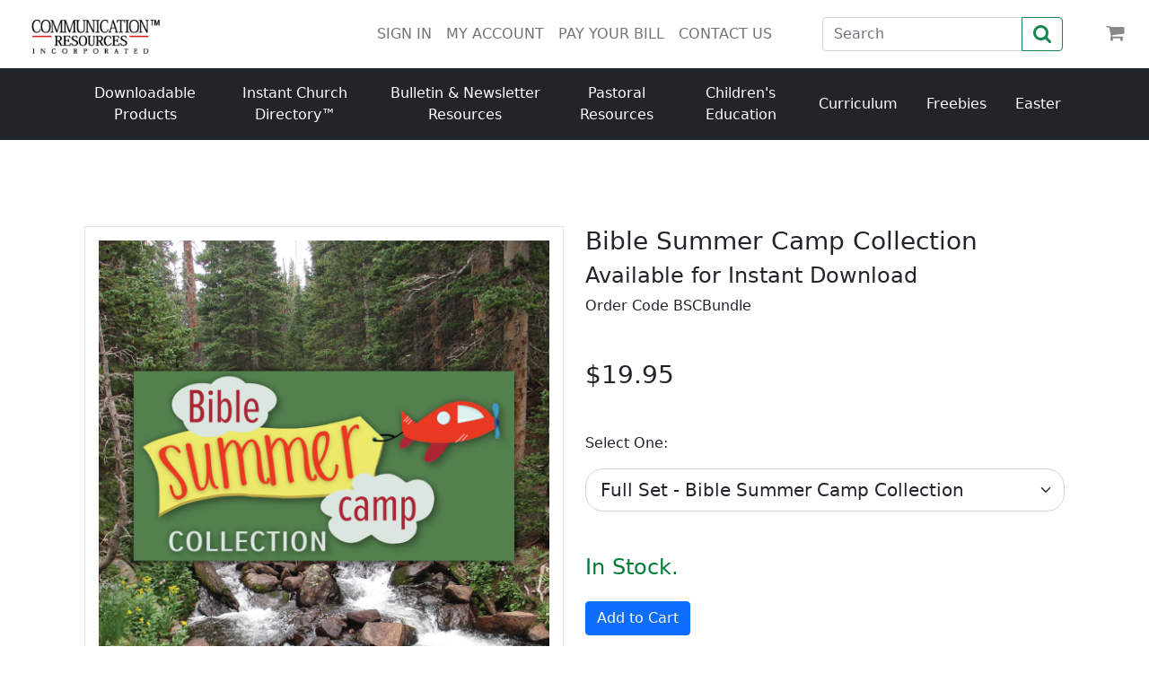

--- FILE ---
content_type: text/html; charset=utf-8
request_url: https://www.comresources.com/Bible-Summer-Camp-Collection
body_size: 19047
content:

<!DOCTYPE html>
<html lang="en">
<head>
    <meta charset="utf-8" />
    <meta name="description" content="Promote your Bible summer camps and VBS events with our professionally designed templates, images, certificates and forms." />
    <meta name="viewport" content="width=device-width, initial-scale=1.0">
    <meta name="viewport" content="width=device-width, initial-scale=1.0">

        <meta property="og:title" content="Bible Summer Camp Collection" />

        <meta property="og:description" content="Promote your Bible summer camps and VBS events with our professionally designed templates, images, certificates and forms." />

        <meta property="og:image" content="https://comresourcesstore.blob.core.windows.net/store-images/store-product-page-95021484/original/bible-summer-camp-collection-2022-facebook-2.jpg">

    <!--Pinterest Domain Verify Code-->
    <meta name="p:domain_verify" content="62250d45fed0818f78cf58dfa11b6138" />

    <link rel="shortcut icon" href="/favicon.ico">
    <link rel="icon" type="image/png" href="/favicon-16x16.png" sizes="16x16">
    <link rel="icon" type="image/png" href="/favicon-32x32.png" sizes="32x32">
    <link rel="icon" type="image/png" href="/favicon-48x48.png" sizes="48x48">
    <link rel="apple-touch-icon" href="/touch-icon-iphone-retina.png">

    <title>Bible Summer Camp Collection</title>
    <link href="/bundles/store-css?v=b3pIVDpO1puSfqDkyRtAPSer0MG_MGD_q5c8fqPXAKw1" rel="stylesheet"/>

    <script type='text/javascript'>
        var appInsights=window.appInsights||function(config)
        {
            function r(config){ t[config] = function(){ var i = arguments; t.queue.push(function(){ t[config].apply(t, i)})} }
            var t = { config:config},u=document,e=window,o='script',s=u.createElement(o),i,f;for(s.src=config.url||'//az416426.vo.msecnd.net/scripts/a/ai.0.js',u.getElementsByTagName(o)[0].parentNode.appendChild(s),t.cookie=u.cookie,t.queue=[],i=['Event','Exception','Metric','PageView','Trace','Ajax'];i.length;)r('track'+i.pop());return r('setAuthenticatedUserContext'),r('clearAuthenticatedUserContext'),config.disableExceptionTracking||(i='onerror',r('_'+i),f=e[i],e[i]=function(config, r, u, e, o) { var s = f && f(config, r, u, e, o); return s !== !0 && t['_' + i](config, r, u, e, o),s}),t
        }({
            instrumentationKey:'a91eb968-b765-4b00-a1a6-444ca84979c0'
        });

        window.appInsights=appInsights;
        appInsights.trackPageView();
    </script>


    <!-- Pinterest Tag -->
    <script>

        !function (e) {
            if (!window.pintrk) {
                window.pintrk = function () {

                    window.pintrk.queue.push(Array.prototype.slice.call(arguments))
                }; var
                    n = window.pintrk; n.queue = [], n.version = "3.0"; var
                        t = document.createElement("script"); t.async = !0, t.src = e; var
                            r = document.getElementsByTagName("script")[0];
                r.parentNode.insertBefore(t, r)
            }
        }("https://s.pinimg.com/ct/core.js");

        pintrk('load', '2614296511664', { em: '<user_email_address>' });

        pintrk('page');

    </script>
    <noscript>
        <img height="1" width="1" style="display:none;" alt="" src="https://ct.pinterest.com/v3/?event=init&tid=2614296511664&pd[em]=<hashed_email_address>&noscript=1" />
    </noscript>
    <!-- end Pinterest Tag -->
    <!-- google tracking must be last before head closing -->
    <script src="/scripts/google-tracking.js" type="text/javascript"></script>
</head>
<body >





    <!-- TOP NAV BAR SECTION  -->
    <nav class="navbar navbar-expand-lg navbar-light bg-white">
        <div class="container-fluid">

            <button class="navbar-toggler" type="button" data-bs-toggle="collapse" data-bs-target=".navbarSupportedContent" aria-controls="navbarSupportedContent" aria-expanded="false" aria-label="Toggle navigation">
                <span class="navbar-toggler-icon"></span>
            </button>

   

            <a class="navbar-brand" href="/"><img src="/Content/Images/logo.gif" alt="Communication Resources Inc" class="cr-logo" width="175" height="50" /></a>




            <div class="navbar-collapse collapse navbarSupportedContent">
                <div class="navbar-nav ms-auto mb-2 mb-lg-0">


                        <a class="nav-link text-center" href="/signin">SIGN IN</a>

                    <a class="nav-link text-center" href="https://myaccount.comresources.com/myaccount/0">MY ACCOUNT</a>



                        <a class="nav-link text-center" href="https://myaccount.comresources.com/pay" target="_parent">PAY YOUR BILL</a>

                    <a class="js-contact-us-link nav-link  text-center me-lg-5" href="#">CONTACT US</a>

                </div>

            </div>


            <form action="/search" method="post" class="d-flex">

                <div class="input-group">
                    <input class="form-control rounded-0 rounded-start cr-type-ahead js-search-text-box" name="SearchTerm" onkeydown="if (event.keyCode === 13) { this.form.submit(); return false; }" type="search" placeholder="Search" aria-label="Search">
                    <button class="btn btn-outline-success" type="submit"><i class="fa fa-search fa-lg"></i></button>
                </div>

            </form>

            <div class="cr-cart-icon-collapsed me-3 ms-md-5">
                <a href="/cart" title="Shopping Cart"><i class="fa fa-shopping-cart fa-lg"></i></a>
            </div>

        </div>


    </nav>


    <!-- CATEGORIES NAV BAR  -->
    <nav class="navbar navbar-expand-lg navbar-dark bg-dark">
        <div class="container-lg">


            <div class="navbar-collapse collapse mx-auto navbarSupportedContent">

                    <a class="nav-link text-white text-center" href="/downloadable-products">Downloadable Products</a>
                    <a class="nav-link text-white text-center" href="/directory">Instant Church Directory&trade;</a>
                    <a class="nav-link text-white text-center" href="/bulletin-and-newsletter">Bulletin &amp; Newsletter Resources</a>
                    <a class="nav-link text-white text-center" href="/pastoral-resources">Pastoral Resources</a>
                    <a class="nav-link text-white text-center" href="/childrens-education">Children's Education</a>
                    <a class="nav-link text-white text-center" href="/curriculum">Curriculum</a>
                    <a class="nav-link text-white text-center" href="/Church-Resource-Freebies">Freebies</a>
                    <a class="nav-link text-white text-center" href="/Easter">Easter</a>
            </div>


        </div>
    </nav>

    <!-- BODY CONTENT SECTION  -->
    <div class="container-lg">
        <div id="js-store-search-results-xs">

        </div>
        


<div class="container-md pt-5">
    <div class="row">
        <div class="col-sm-6 mt-sm-5">

            <!-- DISPLAY PRODUCT IMAGE -->
            <div class="row">
                <div class="col-sm-12" style="position:relative">

                        <img class="cr-product-image js-product-image img-fluid" src="https://comresourcesstore.blob.core.windows.net/store-images/store-product-page-95021484/large/bible-summer-camp-collection-2022.jpg"  alt="Templates and images to promote your church&#39;s summer camps, VBS and other activities" data-bs-toggle="modal" data-bs-target="#modal-image-enlarge" />
                        <!-- Button trigger modal -->
                        <button type="button" class="btn btn-outline-secondary btn-lg cr-image-enlarge-button d-none d-sm-block" data-bs-toggle="modal" data-bs-target="#modal-image-enlarge" aria-label="Enlarge Image" >
                            <i class="fa fa-search-plus"></i>
                        </button>
                        <!-- Modal -->
                        <div class="modal fade" id="modal-image-enlarge" tabindex="-1" role="dialog">
                            <div class="modal-dialog modal-xl " role="document">
                                <div class="modal-content">
                                    <div class="modal-header">
                                        <button type="button" class="btn-close " data-bs-dismiss="modal"><span aria-hidden="true"> </span></button>
                                    </div>
                                    <div class="modal-body">

      
                                          <img  id="js-enlarged-image" class="img-fluid d-block mx-auto" src="" alt="Enlarged Image of Product" />
               
                                    </div>
                                </div>
                            </div>
                        </div>



                </div>

                <!-- Don't show image thumbnails if there is only one image -->
                    <div class="col-sm-12">

                            <img class="cr-product-thumbnail-image js-product-thumbnail-image img-thumbnail " src="https://comresourcesstore.blob.core.windows.net/store-images/store-product-page-95021484/small/bible-summer-camp-collection-2022.jpg" alt="Templates and images to promote your church&#39;s summer camps, VBS and other activities" data-indicator="0" />
                            <img class="cr-product-thumbnail-image js-product-thumbnail-image img-thumbnail " src="https://comresourcesstore.blob.core.windows.net/store-images/store-product-page-95021484/small/bible-summer-camp-certificate-2022.jpg" alt="Bible Summer camps participation certificate template" data-indicator="1" />
                            <img class="cr-product-thumbnail-image js-product-thumbnail-image img-thumbnail " src="https://comresourcesstore.blob.core.windows.net/store-images/store-product-page-95021484/small/bible-summer-camp-flyer-2022.jpg" alt="VBS and church summer camps template flyers for advertising and promotion" data-indicator="2" />
                            <img class="cr-product-thumbnail-image js-product-thumbnail-image img-thumbnail " src="https://comresourcesstore.blob.core.windows.net/store-images/store-product-page-95021484/small/bible-summer-camp-postcard-2022.jpg" alt="Create fun postcards to send to your church about upcoming Summer camps" data-indicator="3" />
                            <img class="cr-product-thumbnail-image js-product-thumbnail-image img-thumbnail " src="https://comresourcesstore.blob.core.windows.net/store-images/store-product-page-95021484/small/bible-summer-camp-registration-2022.jpg" alt="Registration templates to create forms for Bible and church camp participants" data-indicator="4" />
                            <img class="cr-product-thumbnail-image js-product-thumbnail-image img-thumbnail " src="https://comresourcesstore.blob.core.windows.net/store-images/store-product-page-95021484/small/bible-summer-camp-social-media-2022.jpg" alt="Social media images to promote church camps and Vacation Bible school events on facebook and instagram" data-indicator="5" />
                            <img class="cr-product-thumbnail-image js-product-thumbnail-image img-thumbnail " src="https://comresourcesstore.blob.core.windows.net/store-images/store-product-page-95021484/small/bible-summer-camp-thank-you-2022.jpg" alt="Thank you templates to give your church campers" data-indicator="6" />
                            <img class="cr-product-thumbnail-image js-product-thumbnail-image img-thumbnail " src="https://comresourcesstore.blob.core.windows.net/store-images/store-product-page-95021484/small/bible-summer-camp-volunteer-2022.jpg" alt="Bible Church Camp easy-to-edit sign up sheets" data-indicator="7" />

                    </div>
            </div>

        </div>




        <div class="col-sm-6 mt-5">
            <h1 class="h3">Bible Summer Camp Collection</h1>
            <p class="h4">Available for Instant Download</p>
            <p>
                Order Code
                <span id="js-order-code-text">BSCBundle</span>
            </p>

            <div class="my-5">
                <p id="js-original-price-text" class="h4 text-muted cr-product-old-price"></p>
                <p id="js-price-text" class="h3">$19.95</p>
            </div>


            <form method="get" action="/cart/additem">

                <div class="row">
                    <div class="col-sm-12">

                        <!-- Only show the select product if there is more than one item option on the product -->



                            <p>Select One:</p>
                            <select class="form-select form-select-lg text-truncate keyword mb-5" id="js-item-select" style="border-radius:20px;">

                                    <option data-order-code="BSCBundle"
                                            data-item-id="592879"
                                            data-price="$19.95"
                                            data-original-price=""
                                            data-stock-status="&lt;h4 style=&#39;color:#007D36&#39;&gt;In Stock.&lt;/h4&gt;&lt;em&gt;&lt;/em&gt;"
                                            data-add-to-cart-enabled="True"
                                            
                                            value="592879"
                                            >

                                        Full Set - Bible Summer Camp Collection
                                    </option>
                                    <option data-order-code="BSCTemp"
                                            data-item-id="592880"
                                            data-price="$5.00"
                                            data-original-price=""
                                            data-stock-status="&lt;h4 style=&#39;color:#007D36&#39;&gt;In Stock.&lt;/h4&gt;&lt;em&gt;&lt;/em&gt;"
                                            data-add-to-cart-enabled="True"
                                            
                                            value="592880"
                                            >

                                        Templates Only - Bible Summer Camp Collection
                                    </option>
                                    <option data-order-code="BSCImages"
                                            data-item-id="592881"
                                            data-price="$4.00"
                                            data-original-price=""
                                            data-stock-status="&lt;h4 style=&#39;color:#007D36&#39;&gt;In Stock.&lt;/h4&gt;&lt;em&gt;&lt;/em&gt;"
                                            data-add-to-cart-enabled="True"
                                            
                                            value="592881"
                                            >

                                        Images Only - Bible Summer Camp Collection
                                    </option>
                                    <option data-order-code="BSCForms"
                                            data-item-id="592882"
                                            data-price="$9.00"
                                            data-original-price=""
                                            data-stock-status="&lt;h4 style=&#39;color:#007D36&#39;&gt;In Stock.&lt;/h4&gt;&lt;em&gt;&lt;/em&gt;"
                                            data-add-to-cart-enabled="True"
                                            
                                            value="592882"
                                            >

                                        Forms Only - Bible Summer Camp Collection
                                    </option>
                                    <option data-order-code="BSCCert"
                                            data-item-id="592883"
                                            data-price="$7.00"
                                            data-original-price=""
                                            data-stock-status="&lt;h4 style=&#39;color:#007D36&#39;&gt;In Stock.&lt;/h4&gt;&lt;em&gt;&lt;/em&gt;"
                                            data-add-to-cart-enabled="True"
                                            
                                            value="592883"
                                            >

                                        Certificates Only - Bible Summer Camp Collection
                                    </option>


                            </select>


                    </div>


                    <div class="col-sm-12" id="js-stock-status-text"><h4 style='color:#007D36'>In Stock.</h4><em></em></div>

                    <div class="js-add-to-cart-div">

                        <div class="col-sm-12">

                            <input type="hidden" name="ReturnToPageId" value="95021484">
                            <input type="hidden" name="profit_center" value="PRD">
                            <input type="hidden" name="cs_rep" value="">
                            <input type="hidden" id="js-item-id-hidden" name="ItemId" value="592879">
                            <input type="hidden" name="Quantity" value="1">
                            
                        </div>
                        <div class="col-sm-12 mt-3 mb-5">
                            <button type="submit" class="btn btn-primary">Add to Cart</button>

                        </div>


                    </div>
                    <div class="col-sm-12 mt-5">
                        <h2 class="h4 text-muted">Overview</h2>
                        <hr />
                        <p><p>In this downloadable product, you'll find a bundle of resources to use for advertising your Bible summer camps or vacation Bible school events!</p>
<p>The full collection contains all the editable templates and images that you need to promote and advertise a Bible summer camp event. These fun, fresh and colorful templates are all easy to edit and are professionally designed to attract the attention your Bible summer camp or Vacation Bible School event deserves.</p>
<p>Because this product is available only as an instant download, there is no waiting for the physical product to arrive. You can start planning your Bible camps this summer, day camps or Vacation Bible school events now. Simply grab the appropriate template you need for your purposes and make your edits. Once you've made the edits unique to your event, you're now ready to print the materials using your own supplies, then distribute, email, mail, or upload the information to make friends and families aware of your summer camp or Bible school camp event.</p>
<p>We've also included social media images so you can advertise your event across all social media platforms such as Facebook and Instagram. If you don't need the entire product package, you can choose to purchase only the elements of the Bible Summer Camp collection to best suit your needs.</p>
<p>&nbsp;</p></p>
                    </div>


                </div>
            </form>
        </div>

    </div>


    <hr class="mt-5" />
    <div class="row">

        <div class="col-md-2">
            <h2 class="h4 text-muted mt-3">Product Detail</h2>
        </div>
        <div class="col-md-10">
            <p><p><strong><span style="font-size: 16pt;">What is included in the Bible Summer Camp Collection?</span></strong></p>
<p>The Bible Summer Camp collection includes printable and easy-to-use, editable design template layouts. Simply open the templates in Microsoft Publisher or Word and add your church's or organization's unique details including your church's logo. Although the fonts, sizes and colors have all been set, you can easily adjust them to meet your needs.&nbsp;</p>
<p>The coordinated, fun design on all the templates and images will give a professional look to your efforts to publicize your summer camp or Vacation Bible School. You'll also receive templates to acknowledge your participants and volunteers after your Bible camp or event has concluded.</p>
<p><strong>The Full-Set Bible Summer Camp Collection - $19.95</strong></p>
<p>The full set includes all the products listed below.</p>
<p>&nbsp;</p>
<p><strong>Bible Summer Camp Collection Templates Only</strong> <strong>- $5</strong></p>
<p>The Templates-only collection includes editable flyers and postcard templates. Use the flyers to advertise the Bible camp event throughout your community. Use the postcard templates to print and mail to prospective participants or mail to staff with important announcements.</p>
<p style="padding-left: 40px;">&nbsp;</p>
<p><strong>Bible Summer Camp Collection Images Only - $4</strong></p>
<p>This images-only download includes website and social media images. These images are provided for your church's website and social media use. Families can also share your church's social media posts for more exposure for your church camp, retreat or vacation Bible school.</p>
<p style="padding-left: 40px;">&nbsp;</p>
<p><strong>Bible Summer Camp Collection Forms Only - $9</strong></p>
<p>The forms-only download includes registration forms, developed to fit on an 8.5" x 11" sheet, in color for Volunteers and Participates.&nbsp;Edit and print your camp's details and distribute them before or after worship services to gather volunteers and record participants' details.</p>
<p style="padding-left: 40px;">&nbsp;</p>
<p><strong>Bible Summer Camp Collection Certificates Only -$7</strong></p>
<p>The certificate-only download includes editable forms, developed to fit on an 8.5" x 11" sheet, in color for Volunteers and Participants. At the conclusion of your Bible camp, provide these special mementos for campers and thank you acknowledgments to your volunteers and staff during your closing ceremony or service.</p>
<p>&nbsp;</p>
<p><strong>This fun, colorful artwork can be used to promote</strong></p>
<ul>
<li>Children's Church Camps</li>
<li>Vacation Bible School</li>
<li>Summer Day Camps</li>
<li>Church-sponsored overnight camps</li>
<li>Church Retreats</li>
</ul>
<p>&nbsp;</p>
<p><strong>&nbsp;Bible Summer Camp Templates Collection includes in Zip form:&nbsp;</strong></p>
<ul>
<li><span style="white-space: pre;"> </span>Flyer &ndash; 8.5"x11" Template, Color&nbsp;</li>
<li><span style="white-space: pre;"> </span>Postcard Template - 4 cards, (1 design) that fit on 8.5"x11", Color</li>
<li><span style="white-space: pre;"> </span>Website and Social Media images (6 images total) - JPG and/or PNG, Color</li>
<li><span style="white-space: pre;"> </span>Registration Sign-Up Templates</li>
<li><span style="white-space: pre;"> </span>Volunteer Sign-Up Templates</li>
<li><span style="white-space: pre;"> </span>Completion Certificate for Camp Participants</li>
<li><span style="white-space: pre;"> </span>Thank You Volunteers Certificate</li>
</ul>
<p>&nbsp;</p>
<p><strong>Individual download zips folders are categorized by :</strong></p>
<ul>
<li>Flyer and Postcard (2)</li>
<li>Website/SM images (6)</li>
<li>Forms - Registration and Volunteer Templates (2)</li>
<li>Certificates (2)</li>
</ul></p>
        </div>
    </div>


    <!-- YOU MIGHT ALSO LIKE -->
        <hr class="mt-5" />
        <div class="row">
            <h2 class="h4 text-muted mt-3">You Might Also Like</h2>
            <div class="col-sm-12 text-center mt-5">
                
<div class="cr-category-page-product-block">

    <!-- DISPLAY PRODUCT IMAGE -->
    <a href="/Vacation-Bible-School-Downloadable-Bundle">
        <div class="cr-category-product-image-area">



                <img src="https://comresourcesstore.blob.core.windows.net/store-images/store-product-page-95021375/large/VBS-downloadable-bundle-2200x2200.png" alt="Vacation Bible School Templates Collection" />



        </div>
    </a>
    <a href="/Vacation-Bible-School-Downloadable-Bundle">

        <!-- DISPLAY PRODUCT TITLE AND PRICE DETAILS  -->


        <div class="cr-category-product-title">

            Vacation Bible School Downloadable Bundle
        </div>
        <div class="cr-category-product-subtitle">Download for instant access!</div>

        <div class="cr-category-price-subblock">

                <span>Starting At:</span>


            <span>$5.00</span>

        </div>

    </a>

</div><div class="cr-category-page-product-block">

    <!-- DISPLAY PRODUCT IMAGE -->
    <a href="/bible-verse-hunt-printables">
        <div class="cr-category-product-image-area">



                <img src="https://comresourcesstore.blob.core.windows.net/store-images/store-product-page-95021481/large/Bible-scavenger-hunt-product-for-preschoolers-2200x2200.jpg" alt="Bible verse activity games for preschoolers" />



        </div>
    </a>
    <a href="/bible-verse-hunt-printables">

        <!-- DISPLAY PRODUCT TITLE AND PRICE DETAILS  -->


        <div class="cr-category-product-title">

            Bible Verse Hunt Printables
        </div>
        <div class="cr-category-product-subtitle">Downloadable Packet of 10 Editions</div>

        <div class="cr-category-price-subblock">



            <span>$9.95</span>

        </div>

    </a>

</div><div class="cr-category-page-product-block">

    <!-- DISPLAY PRODUCT IMAGE -->
    <a href="/Staycation-Bible-School-Lessons-from-the-letters">
        <div class="cr-category-product-image-area">



                <img src="https://comresourcesstore.blob.core.windows.net/store-images/store-product-page-95021483/large/staycation-bible-school-new-testament-lessons-2200x2200.jpg" alt="Vacation Bible School material for Home use" />



        </div>
    </a>
    <a href="/Staycation-Bible-School-Lessons-from-the-letters">

        <!-- DISPLAY PRODUCT TITLE AND PRICE DETAILS  -->


        <div class="cr-category-product-title">

            Staycation Bible School: Lessons from the Letters of the Apostles
        </div>
        <div class="cr-category-product-subtitle">Download for instant access!</div>

        <div class="cr-category-price-subblock">



            <span>$9.99</span>

        </div>

    </a>

</div>
            </div>
        </div>

</div>



    </div>

    <div class="container-fluid bg-light">
        <footer class="container-lg small">
            <div class="row justify-content-evenly pt-5 mt-5">


                <div class="col-lg-2 d-none d-lg-block">
                    <h6>Publications</h6>
                    <a href="https://www.ChildrensBulletins.com" target="_blank" rel="noopener noreferrer">Children's Worship Bulletins</a><br />
                    <a href="https://www.ChurchArt.com" target="_blank" rel="noopener noreferrer">ChurchArt Online</a><br />
                    <a href="https://www.ChurchArt.com" target="_blank" rel="noopener noreferrer">ChurchArt Pro</a><br />
                    <a href="https://www.HomeTouchMinistry.com" target="_blank" rel="noopener noreferrer">Home Touch</a><br />
                    <a href="https://www.HomileticsOnline.com" target="_blank" rel="noopener noreferrer">Homiletics</a><br />
                    <a href="https://www.InstantChurchDirectory.com" target="_blank" rel="noopener noreferrer">Instant Church Directory</a><br />
                    <a href="https://www.MyChurchEvents.com" target="_blank" rel="noopener noreferrer">My Church Events</a><br />
                    <a href="https://www.NewsletterNewsletter.com" target="_blank" rel="noopener noreferrer">The NEWSLETTER Newsletter</a><br />
                    <a href="https://www.TheWiredWord.com" target="_blank" rel="noopener noreferrer">The Wired Word</a>
                </div>
                <div class="col-sm-3 col-lg-2 d-none  d-sm-block">
                    <h6>Shop</h6>

                    <!-- TEMPORARILY DISPLABE REQUEST CATALOG UNTIL ZERO $ ORDERS ARE ALLOWED -->
                    

                        <a href="/Childrens-Bible-Signs " class="cr-footer-category-link">Children's Bible Signs</a><br />
                        <a href="/bulletin-and-newsletter" class="cr-footer-category-link">Bulletin &amp; Newsletter Resources</a><br />
                        <a href="/Church-Resource-Freebies" class="cr-footer-category-link">Freebies</a><br />
                        <a href="/Easter" class="cr-footer-category-link">Easter</a><br />

                </div>
                <div class="col-7 col-sm-3 col-lg-2">
                    <h6>Customer Service</h6>
                    <a target="_blank" rel="noopener noreferrer" href="https://help.comresources.com">Help</a><br />
                    <a target="_blank" rel="noopener noreferrer" href="https://help.comresources.com/article/576-what-is-your-guarantee-and-what-does-it-cover">Our Guarantee</a><br />
                    <a href="https://myaccount.comresources.com/myaccount/0" target="_parent">My Account</a><br />
                    <a class="js-contact-us-link" href="#">Contact Us</a> <br />
                </div>
                <div class="col-3 col-sm-1 ">
                    <h6>Follow us</h6>

                    <a href="http://facebook.com/communicationresources"><i class="fa  fa-2x fa-facebook-square"></i></a><br />
                </div>
            </div>

            <div class="row mt-5 mb-5">
                <div class="col text-center">
                    <p>

                        Copyright 1983-2026 by <strong>Communication Resources, Inc.</strong> <br class="d-block d-sm-none" />All rights reserved. <a href="/privacy">Privacy Policy</a>
                    </p>
                </div>
            </div>
        </footer>

    </div>
    <script type="text/javascript">
        var prefetchSearchJson = [{"id":2000281,"name":"Resources for Pastors | Communication Resources, Inc","in":"","type":"category","url":"pastoral-resources"},{"id":2000282,"name":"Christian Curriculum | Communication Resources, Inc","in":"","type":"category","url":"curriculum"},{"id":2000296,"name":"","in":"","type":"category","url":"/category-2000296"},{"id":2000298,"name":"Wafer Seals mailing tabs for church mailings save time and money! | Wafer Seals","in":"","type":"category","url":"waferseals"},{"id":2000310,"name":"Christian Children's Resources | Communication Resources, Inc","in":"","type":"category","url":"childrens-education"},{"id":2000312,"name":"Childrens Bible Signs | Communication Resources, Inc.","in":"","type":"category","url":"Childrens-Bible-Signs "},{"id":2000319,"name":"Your solution for updated church directory.","in":"","type":"category","url":"directory"},{"id":2000331,"name":"Bulletin and Newsletter Resources for Churches","in":"","type":"category","url":"bulletin-and-newsletter"},{"id":2000342,"name":"Church Resources to meet any need. | Communication Resources","in":"","type":"category","url":"/category-2000342"},{"id":2000344,"name":"Communication Resources | Downloadable Products","in":"","type":"category","url":"downloadable-products"},{"id":2000362,"name":"Church Resource Freebies | ComResources.com","in":"","type":"category","url":"Church-Resource-Freebies"},{"id":2000363,"name":"Christmas Christian Resources | Communication Resources, Inc","in":"","type":"category","url":"Christmas"},{"id":2000364,"name":"Easter Christian Resources | Communication Resources, Inc","in":"","type":"category","url":"Easter"},{"id":95021383,"name":"Essential Church Certificates | Communication Resources, Inc.","in":"Resources for Pastors | Communication Resources, Inc","type":"product","url":"/Church-Certificates "},{"id":95021398,"name":"PowerPoint Homiletics Sermons | Communication Resources, Inc.","in":"Resources for Pastors | Communication Resources, Inc","type":"product","url":"/Homiletics-Sermons-for-PowerPoint"},{"id":95021434,"name":"SourceBook of Pastoral Letters Volume 1","in":"Resources for Pastors | Communication Resources, Inc","type":"product","url":"/SourceBook-of-Pastoral-Letters"},{"id":95021436,"name":"Pastoral Letters Volume 2","in":"Resources for Pastors | Communication Resources, Inc","type":"product","url":"/Pastoral-Letters-2"},{"id":95021441,"name":"SourceBook of Funerals 2","in":"Resources for Pastors | Communication Resources, Inc","type":"product","url":"/SourceBook-Funerals-2"},{"id":95021444,"name":"Sourcebook of Weddings Volume 2 | Collection of 40 Wedding Homilies","in":"Resources for Pastors | Communication Resources, Inc","type":"product","url":"/Sourcebook-of-Weddings-2"},{"id":95021445,"name":"SourceBook of Weddings Volume 3 | Communication Resources, Inc.","in":"Resources for Pastors | Communication Resources, Inc","type":"product","url":"/Weddings-3"},{"id":95021450,"name":"Children's Essential Church Certificates | Communication Resources, Inc.","in":"Resources for Pastors | Communication Resources, Inc","type":"product","url":"/Church-Certificates-for-Kids"},{"id":95021451,"name":"SourceBook of Worship Resources Volume 4 | Communication Resources, Inc.","in":"Resources for Pastors | Communication Resources, Inc","type":"product","url":"/SourceBook-of-Worship-Resources-4"},{"id":95021452,"name":"Sourcebook of Worship Resources Volume 5 | Communication Resources, Inc","in":"Resources for Pastors | Communication Resources, Inc","type":"product","url":"/Sourcebook-Worship-Resources-5"},{"id":95021453,"name":"SourceBook of Funerals Volume 3 | Communication Resources, Inc.","in":"Resources for Pastors | Communication Resources, Inc","type":"product","url":"/Sourcebook-Funerals-3"},{"id":95021454,"name":"Sourcebook of Children's Sermons ","in":"Resources for Pastors | Communication Resources, Inc","type":"product","url":"/Childrens-Sermons"},{"id":95021491,"name":"Essential Church Certificates Volume 2 | Communication Resources, Inc.","in":"Resources for Pastors | Communication Resources, Inc","type":"product","url":"/Essential-Church-Certificates"},{"id":95021353,"name":"Childrens Bible Signs Teacher Guide Volume 1","in":"Christian Curriculum | Communication Resources, Inc","type":"product","url":"/Childrens-Bible-Signs-Teachers-Guide-Volume-1"},{"id":95021356,"name":"Children's Bible Signs Kit 1","in":"Christian Curriculum | Communication Resources, Inc","type":"product","url":"/Childrens-Bible-Signs-Kit-1"},{"id":95021357,"name":"Children's Bible Signs Memory Verse Book","in":"Christian Curriculum | Communication Resources, Inc","type":"product","url":"/Childrens-Bible-Signs-Memory-Verse-Book-1"},{"id":95021358,"name":"Coloring Book for Children's Bible Signs Volume 1","in":"Christian Curriculum | Communication Resources, Inc","type":"product","url":"/Childrens-Bible-Signs-Coloring-Book-1"},{"id":95021359,"name":"Flashcards for Childrens Bible Signs Volume 1","in":"Christian Curriculum | Communication Resources, Inc","type":"product","url":"/Childrens-Bible-Signs-Flashcards-1"},{"id":95021404,"name":"Best of The Wired Word Download","in":"Christian Curriculum | Communication Resources, Inc","type":"product","url":"/Best-of-The-Wired-Word"},{"id":95021483,"name":"Staycation Bible School curriculum","in":"Christian Curriculum | Communication Resources, Inc","type":"product","url":"/Staycation-Bible-School-Lessons-from-the-letters"},{"id":95021348,"name":"Spanish Children's Worship Bulletins","in":"Christian Children's Resources | Communication Resources, Inc","type":"product","url":"/Childrens-Worship-Bulletins-Spanish-Edition"},{"id":95021375,"name":"VBS Downloadable Bundle | Communication Resources, Inc.","in":"Christian Children's Resources | Communication Resources, Inc","type":"product","url":"/Vacation-Bible-School-Downloadable-Bundle"},{"id":95021422,"name":"Just for Kids Bible Puzzles | ComResources.com","in":"Christian Children's Resources | Communication Resources, Inc","type":"product","url":"/Just-For-Kids-Bible-Puzzles-1"},{"id":95021427,"name":"Downloadable Children's Bulletins and Activity Sheets for Jesus (Birth & Ministry).","in":"Christian Children's Resources | Communication Resources, Inc","type":"product","url":"/Jesus-Birth-Ministry-Childrens-Bulletins"},{"id":95021431,"name":"Just For Kids Bible Puzzles - Volume 2","in":"Christian Children's Resources | Communication Resources, Inc","type":"product","url":"/Just-For-Kids-Bible-Puzzles-2"},{"id":95021432,"name":"Just For Kids Bible Puzzles - Volume 3","in":"Christian Children's Resources | Communication Resources, Inc","type":"product","url":"/Just-For-Kids-Bible-Puzzles-3"},{"id":95021437,"name":"Old Testament Children's Bulletins and Activities","in":"Christian Children's Resources | Communication Resources, Inc","type":"product","url":"/Old-Testament-Childrens-Bulletins"},{"id":95021438,"name":"Downloadable Children's Bulletins and Activity Sheets for Letters of the Apostles.","in":"Christian Children's Resources | Communication Resources, Inc","type":"product","url":"/Letters-of-the-Apostles-Childrens-Bulletins"},{"id":95021439,"name":"Downloadable Children's Bulletins and Activity Sheets for Heroes of the Old Testament.","in":"Christian Children's Resources | Communication Resources, Inc","type":"product","url":"/Heroes-Old-Testament-Childrens-Bulletins"},{"id":95021450,"name":"Children's Essential Church Certificates | Communication Resources, Inc.","in":"Christian Children's Resources | Communication Resources, Inc","type":"product","url":"/Church-Certificates-for-Kids"},{"id":95021454,"name":"Sourcebook of Children's Sermons ","in":"Christian Children's Resources | Communication Resources, Inc","type":"product","url":"/Childrens-Sermons"},{"id":95021463,"name":"Easter Children's Bulletins","in":"Christian Children's Resources | Communication Resources, Inc","type":"product","url":"/Easter-Childrens-Bulletins"},{"id":95021483,"name":"Staycation Bible School curriculum","in":"Christian Children's Resources | Communication Resources, Inc","type":"product","url":"/Staycation-Bible-School-Lessons-from-the-letters"},{"id":95021493,"name":"Scripture Placemats | Communication Resources, Inc.","in":"Christian Children's Resources | Communication Resources, Inc","type":"product","url":"/Scripture-Placemats"},{"id":95021353,"name":"Childrens Bible Signs Teacher Guide Volume 1","in":"Childrens Bible Signs | Communication Resources, Inc.","type":"product","url":"/Childrens-Bible-Signs-Teachers-Guide-Volume-1"},{"id":95021356,"name":"Children's Bible Signs Kit 1","in":"Childrens Bible Signs | Communication Resources, Inc.","type":"product","url":"/Childrens-Bible-Signs-Kit-1"},{"id":95021357,"name":"Children's Bible Signs Memory Verse Book","in":"Childrens Bible Signs | Communication Resources, Inc.","type":"product","url":"/Childrens-Bible-Signs-Memory-Verse-Book-1"},{"id":95021358,"name":"Coloring Book for Children's Bible Signs Volume 1","in":"Childrens Bible Signs | Communication Resources, Inc.","type":"product","url":"/Childrens-Bible-Signs-Coloring-Book-1"},{"id":95021359,"name":"Flashcards for Childrens Bible Signs Volume 1","in":"Childrens Bible Signs | Communication Resources, Inc.","type":"product","url":"/Childrens-Bible-Signs-Flashcards-1"},{"id":95021299,"name":"Lectionary Art for Bulletin Covers - Year B (2014-2015)","in":"Bulletin and Newsletter Resources for Churches","type":"product","url":"/Lectionary-Cover-Art-Year-B-2015"},{"id":95021348,"name":"Spanish Children's Worship Bulletins","in":"Bulletin and Newsletter Resources for Churches","type":"product","url":"/Childrens-Worship-Bulletins-Spanish-Edition"},{"id":95021375,"name":"VBS Downloadable Bundle | Communication Resources, Inc.","in":"Bulletin and Newsletter Resources for Churches","type":"product","url":"/Vacation-Bible-School-Downloadable-Bundle"},{"id":95021383,"name":"Essential Church Certificates | Communication Resources, Inc.","in":"Bulletin and Newsletter Resources for Churches","type":"product","url":"/Church-Certificates "},{"id":95021392,"name":"Scripture Cover Art 2010 | Communication Resources, Inc.","in":"Bulletin and Newsletter Resources for Churches","type":"product","url":"/Scripture-Cover-Art-2010"},{"id":95021395,"name":"Lectionary Art for Bulletin Covers - Year A | Communication Resources","in":"Bulletin and Newsletter Resources for Churches","type":"product","url":"/Lectionary-Cover-Art-Year-A-2011"},{"id":95021422,"name":"Just for Kids Bible Puzzles | ComResources.com","in":"Bulletin and Newsletter Resources for Churches","type":"product","url":"/Just-For-Kids-Bible-Puzzles-1"},{"id":95021431,"name":"Just For Kids Bible Puzzles - Volume 2","in":"Bulletin and Newsletter Resources for Churches","type":"product","url":"/Just-For-Kids-Bible-Puzzles-2"},{"id":95021432,"name":"Just For Kids Bible Puzzles - Volume 3","in":"Bulletin and Newsletter Resources for Churches","type":"product","url":"/Just-For-Kids-Bible-Puzzles-3"},{"id":95021433,"name":"Church-Newsletter-Templates","in":"Bulletin and Newsletter Resources for Churches","type":"product","url":"/Premium-Church-Newsletter-Templates"},{"id":95021448,"name":"Church Funeral Program Templates | Comresources.com","in":"Bulletin and Newsletter Resources for Churches","type":"product","url":"/Premium-Church-Funeral-Program-Templates"},{"id":95021449,"name":"Bible Crossword Puzzles","in":"Bulletin and Newsletter Resources for Churches","type":"product","url":"/Bible-Crossword-Puzzles"},{"id":95021450,"name":"Children's Essential Church Certificates | Communication Resources, Inc.","in":"Bulletin and Newsletter Resources for Churches","type":"product","url":"/Church-Certificates-for-Kids"},{"id":95021464,"name":"Lectionary Art for Bulletin Covers - Year C (2015-2016)","in":"Bulletin and Newsletter Resources for Churches","type":"product","url":"/Lectionary-Cover-Art-Year-C-2016"},{"id":95021489,"name":"Lectionary Art for Bulletin Covers - Year A (2013-2014)","in":"Bulletin and Newsletter Resources for Churches","type":"product","url":"/Lectionary-Cover-Art-Year-A-2014"},{"id":95021490,"name":"Lectionary Art for Bulletin Covers - Year A (2016-2017)","in":"Bulletin and Newsletter Resources for Churches","type":"product","url":"/Lectionary-Cover-Art-Year-A-2017"},{"id":95021491,"name":"Essential Church Certificates Volume 2 | Communication Resources, Inc.","in":"Bulletin and Newsletter Resources for Churches","type":"product","url":"/Essential-Church-Certificates"},{"id":95021495,"name":"Church Cartoons Collection 4","in":"Bulletin and Newsletter Resources for Churches","type":"product","url":"/Church-Cartoons-Volume4"},{"id":95021348,"name":"Spanish Children's Worship Bulletins","in":"Communication Resources | Downloadable Products","type":"product","url":"/Childrens-Worship-Bulletins-Spanish-Edition"},{"id":95021375,"name":"VBS Downloadable Bundle | Communication Resources, Inc.","in":"Communication Resources | Downloadable Products","type":"product","url":"/Vacation-Bible-School-Downloadable-Bundle"},{"id":95021383,"name":"Essential Church Certificates | Communication Resources, Inc.","in":"Communication Resources | Downloadable Products","type":"product","url":"/Church-Certificates "},{"id":95021422,"name":"Just for Kids Bible Puzzles | ComResources.com","in":"Communication Resources | Downloadable Products","type":"product","url":"/Just-For-Kids-Bible-Puzzles-1"},{"id":95021427,"name":"Downloadable Children's Bulletins and Activity Sheets for Jesus (Birth & Ministry).","in":"Communication Resources | Downloadable Products","type":"product","url":"/Jesus-Birth-Ministry-Childrens-Bulletins"},{"id":95021430,"name":"Host a successful Charity Golf Event for Your Church","in":"Communication Resources | Downloadable Products","type":"product","url":"/Fundraising-Guidebook-for-Benefit-Golf-Tournaments"},{"id":95021431,"name":"Just For Kids Bible Puzzles - Volume 2","in":"Communication Resources | Downloadable Products","type":"product","url":"/Just-For-Kids-Bible-Puzzles-2"},{"id":95021432,"name":"Just For Kids Bible Puzzles - Volume 3","in":"Communication Resources | Downloadable Products","type":"product","url":"/Just-For-Kids-Bible-Puzzles-3"},{"id":95021433,"name":"Church-Newsletter-Templates","in":"Communication Resources | Downloadable Products","type":"product","url":"/Premium-Church-Newsletter-Templates"},{"id":95021434,"name":"SourceBook of Pastoral Letters Volume 1","in":"Communication Resources | Downloadable Products","type":"product","url":"/SourceBook-of-Pastoral-Letters"},{"id":95021436,"name":"Pastoral Letters Volume 2","in":"Communication Resources | Downloadable Products","type":"product","url":"/Pastoral-Letters-2"},{"id":95021437,"name":"Old Testament Children's Bulletins and Activities","in":"Communication Resources | Downloadable Products","type":"product","url":"/Old-Testament-Childrens-Bulletins"},{"id":95021438,"name":"Downloadable Children's Bulletins and Activity Sheets for Letters of the Apostles.","in":"Communication Resources | Downloadable Products","type":"product","url":"/Letters-of-the-Apostles-Childrens-Bulletins"},{"id":95021439,"name":"Downloadable Children's Bulletins and Activity Sheets for Heroes of the Old Testament.","in":"Communication Resources | Downloadable Products","type":"product","url":"/Heroes-Old-Testament-Childrens-Bulletins"},{"id":95021441,"name":"SourceBook of Funerals 2","in":"Communication Resources | Downloadable Products","type":"product","url":"/SourceBook-Funerals-2"},{"id":95021444,"name":"Sourcebook of Weddings Volume 2 | Collection of 40 Wedding Homilies","in":"Communication Resources | Downloadable Products","type":"product","url":"/Sourcebook-of-Weddings-2"},{"id":95021445,"name":"SourceBook of Weddings Volume 3 | Communication Resources, Inc.","in":"Communication Resources | Downloadable Products","type":"product","url":"/Weddings-3"},{"id":95021448,"name":"Church Funeral Program Templates | Comresources.com","in":"Communication Resources | Downloadable Products","type":"product","url":"/Premium-Church-Funeral-Program-Templates"},{"id":95021449,"name":"Bible Crossword Puzzles","in":"Communication Resources | Downloadable Products","type":"product","url":"/Bible-Crossword-Puzzles"},{"id":95021450,"name":"Children's Essential Church Certificates | Communication Resources, Inc.","in":"Communication Resources | Downloadable Products","type":"product","url":"/Church-Certificates-for-Kids"},{"id":95021451,"name":"SourceBook of Worship Resources Volume 4 | Communication Resources, Inc.","in":"Communication Resources | Downloadable Products","type":"product","url":"/SourceBook-of-Worship-Resources-4"},{"id":95021452,"name":"Sourcebook of Worship Resources Volume 5 | Communication Resources, Inc","in":"Communication Resources | Downloadable Products","type":"product","url":"/Sourcebook-Worship-Resources-5"},{"id":95021453,"name":"SourceBook of Funerals Volume 3 | Communication Resources, Inc.","in":"Communication Resources | Downloadable Products","type":"product","url":"/Sourcebook-Funerals-3"},{"id":95021454,"name":"Sourcebook of Children's Sermons ","in":"Communication Resources | Downloadable Products","type":"product","url":"/Childrens-Sermons"},{"id":95021463,"name":"Easter Children's Bulletins","in":"Communication Resources | Downloadable Products","type":"product","url":"/Easter-Childrens-Bulletins"},{"id":95021481,"name":"Bible Games for Kids","in":"Communication Resources | Downloadable Products","type":"product","url":"/bible-verse-hunt-printables"},{"id":95021483,"name":"Staycation Bible School curriculum","in":"Communication Resources | Downloadable Products","type":"product","url":"/Staycation-Bible-School-Lessons-from-the-letters"},{"id":95021484,"name":"Bible Summer Camp Collection","in":"Communication Resources | Downloadable Products","type":"product","url":"/Bible-Summer-Camp-Collection"},{"id":95021499,"name":"Printable Christian Coloring Pages","in":"Communication Resources | Downloadable Products","type":"product","url":"/printable-Christian-coloring-pages"},{"id":95021507,"name":"Celebrating a Life and Legacy Template | ComResources.com","in":"Communication Resources | Downloadable Products","type":"product","url":"/Greenery-Celebrating-Life-Funeral-Program-Template"},{"id":95021508,"name":"Christian Funeral Program Template | ComResources.com","in":"Communication Resources | Downloadable Products","type":"product","url":"/Thanks-Be-to-God-Funeral-Program-Template"},{"id":95021510,"name":"In Loving Memory Funeral Program Template | ComResources.com","in":"Communication Resources | Downloadable Products","type":"product","url":"/Mountain-In-Loving-Memory-Funeral-Program-Template"},{"id":95021511,"name":"Downloadable Celebration of Life Template | ComResources.com","in":"Communication Resources | Downloadable Products","type":"product","url":"/Woodland-Celebration-of-Life-Funeral-Program-Template"},{"id":95021515,"name":"Printable Thank You Cards for Any Occasion | ComResources.com","in":"Communication Resources | Downloadable Products","type":"product","url":"/Printable-Thank-You-Cards"},{"id":95021516,"name":"Printable Praying for You Cards | ComResources.com","in":"Communication Resources | Downloadable Products","type":"product","url":"/Printable-Praying-for-You-Cards"},{"id":95021479,"name":"Easter Activity Printable for Families | ComResources.com Freebies","in":"Church Resource Freebies | ComResources.com","type":"product","url":"/Easter-Activity-Kit-For-Families"},{"id":95021526,"name":"Free Christmas Coloring Pages | ComResources.com Freebies","in":"Church Resource Freebies | ComResources.com","type":"product","url":"/Printable-Christmas-Coloring-Pages"},{"id":95021527,"name":"Free Printable Christmas Cards | ComResources.com","in":"Church Resource Freebies | ComResources.com","type":"product","url":"/Christmas-Cards-Printable"},{"id":95021529,"name":"Printable Lent Activity Calendar | ComResources.com Freebies","in":"Church Resource Freebies | ComResources.com","type":"product","url":"/Printable-Lent-Calendar"},{"id":95021530,"name":"Free Downloadable Scripture Verse Notecards | ComResources.com Freebies","in":"Church Resource Freebies | ComResources.com","type":"product","url":"/Printable-Scripture-Verse-Notecards"},{"id":95021531,"name":"Printable Advent Calendar for Families","in":"Church Resource Freebies | ComResources.com","type":"product","url":"/Advent-Activity-Calendar"},{"id":95021532,"name":"Free Printable Sermon Notes for all ages | ComResources.com","in":"Church Resource Freebies | ComResources.com","type":"product","url":"/printable-sermon-notes"},{"id":95021535,"name":"FREE Thankfulness Coloring Page | ComResources.com","in":"Church Resource Freebies | ComResources.com","type":"product","url":"/Printable-Thankfulness-Coloring-Page"},{"id":95021536,"name":"Free Thanksgiving Activity Coloring Page | ComResources.com","in":"Church Resource Freebies | ComResources.com","type":"product","url":"/Printable-Thanksgiving-Activity-Coloring-Page"},{"id":95021543,"name":"Free Daily Bible Reading Tracker | ComResources.com","in":"Church Resource Freebies | ComResources.com","type":"product","url":"/Daily-Bible-Reading-Tracker"},{"id":95021545,"name":"Free Printable Valentine’s Day Cards with Scripture | ComResources.com","in":"Church Resource Freebies | ComResources.com","type":"product","url":"/Valentines-Day-Cards"},{"id":95021547,"name":"Free Printable 2026 Calendar | ComResources.com Freebies","in":"Church Resource Freebies | ComResources.com","type":"product","url":"/Printable-Calendar-with-Religious-Holidays"},{"id":95021286,"name":"Christmas Motion Videos Collection 1","in":"Christmas Christian Resources | Communication Resources, Inc","type":"product","url":"/Christmas-Motion-Videos-2015"},{"id":95021301,"name":"Christmas Children's Bulletins","in":"Christmas Christian Resources | Communication Resources, Inc","type":"product","url":"/Christmas-Childrens-Bulletins"},{"id":95021302,"name":"Christmas Bulletin Cover Art Collection 1","in":"Christmas Christian Resources | Communication Resources, Inc","type":"product","url":"/Christmas-Bulletin-Cover-Art-Collection-2015 "},{"id":95021303,"name":"Christmas PowerPoint Collection 1","in":"Christmas Christian Resources | Communication Resources, Inc","type":"product","url":"/Christmas-PowerPoint-Collection"},{"id":95021304,"name":"Christmas Art 2015","in":"Christmas Christian Resources | Communication Resources, Inc","type":"product","url":"/Christmas-Art-2015"},{"id":95021306,"name":"Christmas Bulletin Cover Art Collection 3","in":"Christmas Christian Resources | Communication Resources, Inc","type":"product","url":"/Christmas-Bulletin-Cover-Art-Collection-2018"},{"id":95021307,"name":"Christmas Art Collection 3 | Communication Resources, Inc.","in":"Christmas Christian Resources | Communication Resources, Inc","type":"product","url":"/Christmas-Church-Art-2008"},{"id":95021308,"name":"Christmas Art Collection 2 | Communication Resources, Inc.","in":"Christmas Christian Resources | Communication Resources, Inc","type":"product","url":"/Christmas-Art-2016"},{"id":95021309,"name":"Christmas Bulletin Cover Art Collection 2 | Communication Resources, Inc.","in":"Christmas Christian Resources | Communication Resources, Inc","type":"product","url":"/Christmas-Bulletin-Cover-Art-Collection-2016"},{"id":95021412,"name":"Christmas Children’s Sermons","in":"Christmas Christian Resources | Communication Resources, Inc","type":"product","url":"/Christmas-Childrens-Sermons"},{"id":95021418,"name":"Christmas Templates Collection 2021","in":"Christmas Christian Resources | Communication Resources, Inc","type":"product","url":"/christmas-templates-collection-2021"},{"id":95021419,"name":"Christmas Templates Collection 3","in":"Christmas Christian Resources | Communication Resources, Inc","type":"product","url":"/Christmas-Templates-Collection-2018"},{"id":95021420,"name":"NEW! Christmas Templates Collection 2016 ","in":"Christmas Christian Resources | Communication Resources, Inc","type":"product","url":"/Christmas-Templates-Collection-2016"},{"id":95021421,"name":"Christmas Templates Collection 1","in":"Christmas Christian Resources | Communication Resources, Inc","type":"product","url":"/Christmas-Templates-Collection-2015"},{"id":95021526,"name":"Free Christmas Coloring Pages | ComResources.com Freebies","in":"Christmas Christian Resources | Communication Resources, Inc","type":"product","url":"/Printable-Christmas-Coloring-Pages"},{"id":95021527,"name":"Free Printable Christmas Cards | ComResources.com","in":"Christmas Christian Resources | Communication Resources, Inc","type":"product","url":"/Christmas-Cards-Printable"},{"id":95021531,"name":"Printable Advent Calendar for Families","in":"Christmas Christian Resources | Communication Resources, Inc","type":"product","url":"/Advent-Activity-Calendar"},{"id":95021392,"name":"Scripture Cover Art 2010 | Communication Resources, Inc.","in":"Easter Christian Resources | Communication Resources, Inc","type":"product","url":"/Scripture-Cover-Art-2010"},{"id":95021398,"name":"PowerPoint Homiletics Sermons | Communication Resources, Inc.","in":"Easter Christian Resources | Communication Resources, Inc","type":"product","url":"/Homiletics-Sermons-for-PowerPoint"},{"id":95021406,"name":"Easter Art Collection 2016","in":"Easter Christian Resources | Communication Resources, Inc","type":"product","url":"/Easter-Art-Collection-2016"},{"id":95021407,"name":"Easter Bulletin Cover Art Collection 2016","in":"Easter Christian Resources | Communication Resources, Inc","type":"product","url":"/Easter-Bulletin-Cover-Art-Collection-2016"},{"id":95021433,"name":"Church-Newsletter-Templates","in":"Easter Christian Resources | Communication Resources, Inc","type":"product","url":"/Premium-Church-Newsletter-Templates"},{"id":95021452,"name":"Sourcebook of Worship Resources Volume 5 | Communication Resources, Inc","in":"Easter Christian Resources | Communication Resources, Inc","type":"product","url":"/Sourcebook-Worship-Resources-5"},{"id":95021463,"name":"Easter Children's Bulletins","in":"Easter Christian Resources | Communication Resources, Inc","type":"product","url":"/Easter-Childrens-Bulletins"},{"id":95021479,"name":"Easter Activity Printable for Families | ComResources.com Freebies","in":"Easter Christian Resources | Communication Resources, Inc","type":"product","url":"/Easter-Activity-Kit-For-Families"},{"id":95021482,"name":"Easter Art Templates Collection 2022","in":"Easter Christian Resources | Communication Resources, Inc","type":"product","url":"/Easter-Art-Templates-Collection-2022"},{"id":95021529,"name":"Printable Lent Activity Calendar | ComResources.com Freebies","in":"Easter Christian Resources | Communication Resources, Inc","type":"product","url":"/Printable-Lent-Calendar"},{"id":95021434,"name":"SBPLD","in":"SourceBook of Pastoral Letters Volume 1","type":"item","url":"/SourceBook-of-Pastoral-Letters?item=SBPLD"},{"id":95021493,"name":"CPMCD","in":"Scripture Placemats | Communication Resources, Inc.","type":"item","url":"/Scripture-Placemats?item=CPMCD"},{"id":95021431,"name":"JFK2D","in":"Just For Kids Bible Puzzles - Volume 2","type":"item","url":"/Just-For-Kids-Bible-Puzzles-2?item=JFK2D"},{"id":95021451,"name":"SWR4C","in":"SourceBook of Worship Resources Volume 4 | Communication Resources, Inc.","type":"item","url":"/SourceBook-of-Worship-Resources-4?item=SWR4C"},{"id":95021453,"name":"FNR3C","in":"SourceBook of Funerals Volume 3 | Communication Resources, Inc.","type":"item","url":"/Sourcebook-Funerals-3?item=FNR3C"},{"id":95021383,"name":"ECCD","in":"Essential Church Certificates | Communication Resources, Inc.","type":"item","url":"/Church-Certificates ?item=ECCD"},{"id":95021452,"name":"SWR5C","in":"Sourcebook of Worship Resources Volume 5 | Communication Resources, Inc","type":"item","url":"/Sourcebook-Worship-Resources-5?item=SWR5C"},{"id":95021452,"name":"SWR5D","in":"Sourcebook of Worship Resources Volume 5 | Communication Resources, Inc","type":"item","url":"/Sourcebook-Worship-Resources-5?item=SWR5D"},{"id":95021404,"name":"TWWBOD","in":"Best of The Wired Word Download","type":"item","url":"/Best-of-The-Wired-Word?item=TWWBOD"},{"id":95021436,"name":"SBPL2D","in":"Pastoral Letters Volume 2","type":"item","url":"/Pastoral-Letters-2?item=SBPL2D"},{"id":95021392,"name":"SCA2010D","in":"Scripture Cover Art 2010 | Communication Resources, Inc.","type":"item","url":"/Scripture-Cover-Art-2010?item=SCA2010D"},{"id":95021395,"name":"LAOTA10D","in":"Lectionary Art for Bulletin Covers - Year A | Communication Resources","type":"item","url":"/Lectionary-Cover-Art-Year-A-2011?item=LAOTA10D"},{"id":95021395,"name":"LANTA10D","in":"Lectionary Art for Bulletin Covers - Year A | Communication Resources","type":"item","url":"/Lectionary-Cover-Art-Year-A-2011?item=LANTA10D"},{"id":95021398,"name":"HSPADVD","in":"PowerPoint Homiletics Sermons | Communication Resources, Inc.","type":"item","url":"/Homiletics-Sermons-for-PowerPoint?item=HSPADVD"},{"id":95021285,"name":"LBPOTA10D","in":"Lectionary Backgrounds for PowerPoint Year A (2010-2011)","type":"item","url":"/Lectionary-Backgrounds-PowerPoint-Year-A?item=LBPOTA10D"},{"id":95021285,"name":"LBPNTA10D","in":"Lectionary Backgrounds for PowerPoint Year A (2010-2011)","type":"item","url":"/Lectionary-Backgrounds-PowerPoint-Year-A?item=LBPNTA10D"},{"id":95021398,"name":"HSPCHAD","in":"PowerPoint Homiletics Sermons | Communication Resources, Inc.","type":"item","url":"/Homiletics-Sermons-for-PowerPoint?item=HSPCHAD"},{"id":95021398,"name":"HSPDSCD","in":"PowerPoint Homiletics Sermons | Communication Resources, Inc.","type":"item","url":"/Homiletics-Sermons-for-PowerPoint?item=HSPDSCD"},{"id":95021398,"name":"HSPFTHD","in":"PowerPoint Homiletics Sermons | Communication Resources, Inc.","type":"item","url":"/Homiletics-Sermons-for-PowerPoint?item=HSPFTHD"},{"id":95021398,"name":"HSPHELPD","in":"PowerPoint Homiletics Sermons | Communication Resources, Inc.","type":"item","url":"/Homiletics-Sermons-for-PowerPoint?item=HSPHELPD"},{"id":95021398,"name":"HSPJESD","in":"PowerPoint Homiletics Sermons | Communication Resources, Inc.","type":"item","url":"/Homiletics-Sermons-for-PowerPoint?item=HSPJESD"},{"id":95021398,"name":"HSPLENTD","in":"PowerPoint Homiletics Sermons | Communication Resources, Inc.","type":"item","url":"/Homiletics-Sermons-for-PowerPoint?item=HSPLENTD"},{"id":95021398,"name":"HSPPERD","in":"PowerPoint Homiletics Sermons | Communication Resources, Inc.","type":"item","url":"/Homiletics-Sermons-for-PowerPoint?item=HSPPERD"},{"id":95021398,"name":"HSPGRWD","in":"PowerPoint Homiletics Sermons | Communication Resources, Inc.","type":"item","url":"/Homiletics-Sermons-for-PowerPoint?item=HSPGRWD"},{"id":95021398,"name":"HSPTEMD","in":"PowerPoint Homiletics Sermons | Communication Resources, Inc.","type":"item","url":"/Homiletics-Sermons-for-PowerPoint?item=HSPTEMD"},{"id":95021450,"name":"ECCKIDD","in":"Children's Essential Church Certificates | Communication Resources, Inc.","type":"item","url":"/Church-Certificates-for-Kids?item=ECCKIDD"},{"id":95021296,"name":"LBPOTC12SP","in":"Lectionary Backgrounds for PowerPoint Year C (2012-2013)","type":"item","url":"/Lectionary-Backgrounds-for-Powerpoint-2012?item=LBPOTC12SP"},{"id":95021296,"name":"LBPNTC12SP","in":"Lectionary Backgrounds for PowerPoint Year C (2012-2013)","type":"item","url":"/Lectionary-Backgrounds-for-Powerpoint-2012?item=LBPNTC12SP"},{"id":95021285,"name":"LBPOTA10SP","in":"Lectionary Backgrounds for PowerPoint Year A (2010-2011)","type":"item","url":"/Lectionary-Backgrounds-PowerPoint-Year-A?item=LBPOTA10SP"},{"id":95021285,"name":"LBPNTA10SP","in":"Lectionary Backgrounds for PowerPoint Year A (2010-2011)","type":"item","url":"/Lectionary-Backgrounds-PowerPoint-Year-A?item=LBPNTA10SP"},{"id":95021432,"name":"JFK3D","in":"Just For Kids Bible Puzzles - Volume 3","type":"item","url":"/Just-For-Kids-Bible-Puzzles-3?item=JFK3D"},{"id":95021433,"name":"PCTD","in":"Church-Newsletter-Templates","type":"item","url":"/Premium-Church-Newsletter-Templates?item=PCTD"},{"id":95021449,"name":"BCWPD","in":"Bible Crossword Puzzles","type":"item","url":"/Bible-Crossword-Puzzles?item=BCWPD"},{"id":95021293,"name":"CAD2012S","in":"Church Art 2012","type":"item","url":"/Church-Art-On-CD-2012?item=CAD2012S"},{"id":95021489,"name":"LAOTA13SP","in":"Lectionary Art for Bulletin Covers - Year A (2013-2014)","type":"item","url":"/Lectionary-Cover-Art-Year-A-2014?item=LAOTA13SP"},{"id":95021489,"name":"LANTA13SP","in":"Lectionary Art for Bulletin Covers - Year A (2013-2014)","type":"item","url":"/Lectionary-Cover-Art-Year-A-2014?item=LANTA13SP"},{"id":95021489,"name":"LANTA13D","in":"Lectionary Art for Bulletin Covers - Year A (2013-2014)","type":"item","url":"/Lectionary-Cover-Art-Year-A-2014?item=LANTA13D"},{"id":95021489,"name":"LAOTA13D","in":"Lectionary Art for Bulletin Covers - Year A (2013-2014)","type":"item","url":"/Lectionary-Cover-Art-Year-A-2014?item=LAOTA13D"},{"id":95021495,"name":"CARC4","in":"Church Cartoons Collection 4","type":"item","url":"/Church-Cartoons-Volume4?item=CARC4"},{"id":95021495,"name":"CARC4D","in":"Church Cartoons Collection 4","type":"item","url":"/Church-Cartoons-Volume4?item=CARC4D"},{"id":95021299,"name":"LAOTB14D","in":"Lectionary Art for Bulletin Covers - Year B (2014-2015)","type":"item","url":"/Lectionary-Cover-Art-Year-B-2015?item=LAOTB14D"},{"id":95021299,"name":"LANTB14D","in":"Lectionary Art for Bulletin Covers - Year B (2014-2015)","type":"item","url":"/Lectionary-Cover-Art-Year-B-2015?item=LANTB14D"},{"id":95021294,"name":"CAD2013S","in":"Church Art 2013","type":"item","url":"/Church-Art-On-CD-2013?item=CAD2013S"},{"id":95021292,"name":"CAD2014S","in":"Church Art 2014","type":"item","url":"/Church-Art-On-CD-2014?item=CAD2014S"},{"id":95021464,"name":"LAOTC15D","in":"Lectionary Art for Bulletin Covers - Year C (2015-2016)","type":"item","url":"/Lectionary-Cover-Art-Year-C-2016?item=LAOTC15D"},{"id":95021464,"name":"LANTC15D","in":"Lectionary Art for Bulletin Covers - Year C (2015-2016)","type":"item","url":"/Lectionary-Cover-Art-Year-C-2016?item=LANTC15D"},{"id":95021448,"name":"PCTFNRD","in":"Church Funeral Program Templates | Comresources.com","type":"item","url":"/Premium-Church-Funeral-Program-Templates?item=PCTFNRD"},{"id":95021304,"name":"CHA15","in":"Christmas Art 2015","type":"item","url":"/Christmas-Art-2015?item=CHA15"},{"id":95021412,"name":"CHCS15","in":"Christmas Children’s Sermons","type":"item","url":"/Christmas-Childrens-Sermons?item=CHCS15"},{"id":95021303,"name":"CHP15","in":"Christmas PowerPoint Collection 1","type":"item","url":"/Christmas-PowerPoint-Collection?item=CHP15"},{"id":95021302,"name":"CHBCA15","in":"Christmas Bulletin Cover Art Collection 1","type":"item","url":"/Christmas-Bulletin-Cover-Art-Collection-2015 ?item=CHBCA15"},{"id":95021286,"name":"CHMV15HD","in":"Christmas Motion Videos Collection 1","type":"item","url":"/Christmas-Motion-Videos-2015?item=CHMV15HD"},{"id":95021301,"name":"CHPWB15","in":"Christmas Children's Bulletins","type":"item","url":"/Christmas-Childrens-Bulletins?item=CHPWB15"},{"id":95021301,"name":"CHCWB15","in":"Christmas Children's Bulletins","type":"item","url":"/Christmas-Childrens-Bulletins?item=CHCWB15"},{"id":95021421,"name":"CHT15","in":"Christmas Templates Collection 1","type":"item","url":"/Christmas-Templates-Collection-2015?item=CHT15"},{"id":95021286,"name":"CHMV15SD","in":"Christmas Motion Videos Collection 1","type":"item","url":"/Christmas-Motion-Videos-2015?item=CHMV15SD"},{"id":95021329,"name":"CAD2015S","in":"Church Art 2015","type":"item","url":"/Church-Art-On-CD-2015?item=CAD2015S"},{"id":95021348,"name":"CWBSD","in":"Spanish Children's Worship Bulletins","type":"item","url":"/Childrens-Worship-Bulletins-Spanish-Edition?item=CWBSD"},{"id":95021407,"name":"EBCA16","in":"Easter Bulletin Cover Art Collection 2016","type":"item","url":"/Easter-Bulletin-Cover-Art-Collection-2016?item=EBCA16"},{"id":95021406,"name":"EA16","in":"Easter Art Collection 2016","type":"item","url":"/Easter-Art-Collection-2016?item=EA16"},{"id":95021490,"name":"LAOTA16SP","in":"Lectionary Art for Bulletin Covers - Year A (2016-2017)","type":"item","url":"/Lectionary-Cover-Art-Year-A-2017?item=LAOTA16SP"},{"id":95021490,"name":"LANTA16SP","in":"Lectionary Art for Bulletin Covers - Year A (2016-2017)","type":"item","url":"/Lectionary-Cover-Art-Year-A-2017?item=LANTA16SP"},{"id":95021454,"name":"SBCSD","in":"Sourcebook of Children's Sermons ","type":"item","url":"/Childrens-Sermons?item=SBCSD"},{"id":95021228,"name":"CWBEMNEW","in":"Children's Bible Activities","type":"item","url":"/Children's-Bible-Activities?item=CWBEMNEW"},{"id":95021228,"name":"PWBEMNEW","in":"Children's Bible Activities","type":"item","url":"/Children's-Bible-Activities?item=PWBEMNEW"},{"id":95021490,"name":"LANTA16D","in":"Lectionary Art for Bulletin Covers - Year A (2016-2017)","type":"item","url":"/Lectionary-Cover-Art-Year-A-2017?item=LANTA16D"},{"id":95021490,"name":"LAOTA16D","in":"Lectionary Art for Bulletin Covers - Year A (2016-2017)","type":"item","url":"/Lectionary-Cover-Art-Year-A-2017?item=LAOTA16D"},{"id":95021308,"name":"CHA16","in":"Christmas Art Collection 2 | Communication Resources, Inc.","type":"item","url":"/Christmas-Art-2016?item=CHA16"},{"id":95021309,"name":"CHBCA16","in":"Christmas Bulletin Cover Art Collection 2 | Communication Resources, Inc.","type":"item","url":"/Christmas-Bulletin-Cover-Art-Collection-2016?item=CHBCA16"},{"id":95021420,"name":"CHT16","in":"NEW! Christmas Templates Collection 2016 ","type":"item","url":"/Christmas-Templates-Collection-2016?item=CHT16"},{"id":95021359,"name":"CBSCARD-V1","in":"Flashcards for Childrens Bible Signs Volume 1","type":"item","url":"/Childrens-Bible-Signs-Flashcards-1?item=CBSCARD-V1"},{"id":95021353,"name":"CBSGB-V1","in":"Childrens Bible Signs Teacher Guide Volume 1","type":"item","url":"/Childrens-Bible-Signs-Teachers-Guide-Volume-1?item=CBSGB-V1"},{"id":95021357,"name":"CBSMV-V1","in":"Children's Bible Signs Memory Verse Book","type":"item","url":"/Childrens-Bible-Signs-Memory-Verse-Book-1?item=CBSMV-V1"},{"id":95021358,"name":"CBSCB-V1","in":"Coloring Book for Children's Bible Signs Volume 1","type":"item","url":"/Childrens-Bible-Signs-Coloring-Book-1?item=CBSCB-V1"},{"id":95021356,"name":"CBSKIT-V1","in":"Children's Bible Signs Kit 1","type":"item","url":"/Childrens-Bible-Signs-Kit-1?item=CBSKIT-V1"},{"id":95021491,"name":"ECC2","in":"Essential Church Certificates Volume 2 | Communication Resources, Inc.","type":"item","url":"/Essential-Church-Certificates?item=ECC2"},{"id":95021491,"name":"ECC2D","in":"Essential Church Certificates Volume 2 | Communication Resources, Inc.","type":"item","url":"/Essential-Church-Certificates?item=ECC2D"},{"id":95021277,"name":"14184GIFT","in":"","type":"item","url":"/product-95021277?item=14184GIFT"},{"id":95021338,"name":"KIDSKIT","in":"Save big with this value packed Children's Church Kit","type":"item","url":"/Childrens-Bundle-Box?item=KIDSKIT"},{"id":95021336,"name":"PASTORKIT","in":"Pastoral Resources Bundle | Communication Resources, Inc","type":"item","url":"/Pastoral-Resources-Bundle?item=PASTORKIT"},{"id":95021335,"name":"MEDIAKIT","in":"Church PowerPoint & Motion Videos | Communication Resources, Inc","type":"item","url":"/Church-Media-Bundle?item=MEDIAKIT"},{"id":95021337,"name":"TEMPKIT","in":"Church Template Bundle | Communication Resources, Inc","type":"item","url":"/Church-Templates-Bundle ?item=TEMPKIT"},{"id":95021195,"name":"LCAKIT","in":"Lectionary Cover Art Sale | ComResources.com","type":"item","url":"/Lectionary-Cover-Art-Blow-Out?item=LCAKIT"},{"id":95021333,"name":"NEWSKIT","in":"Newsletter & Bulletin Bundle | Communication Resources, Inc","type":"item","url":"/Newsletter-Bulletin-Bundle ?item=NEWSKIT"},{"id":95021372,"name":"OFFICEKIT","in":"Church Office Bundle | Communication Resources, Inc","type":"item","url":"/Church-Office-Bundle?item=OFFICEKIT"},{"id":95021228,"name":"BWBEMNEW","in":"Children's Bible Activities","type":"item","url":"/Children's-Bible-Activities?item=BWBEMNEW"},{"id":95021228,"name":"BWBENEW","in":"Children's Bible Activities","type":"item","url":"/Children's-Bible-Activities?item=BWBENEW"},{"id":95021228,"name":"PWBENEW","in":"Children's Bible Activities","type":"item","url":"/Children's-Bible-Activities?item=PWBENEW"},{"id":95021228,"name":"CWBENEW","in":"Children's Bible Activities","type":"item","url":"/Children's-Bible-Activities?item=CWBENEW"},{"id":95021374,"name":"ECCMYSTERY","in":"Mystery Bundle from Communication Resources, Inc","type":"item","url":"/Mystery-Bundles?item=ECCMYSTERY"},{"id":95021374,"name":"SPMYSTERY","in":"Mystery Bundle from Communication Resources, Inc","type":"item","url":"/Mystery-Bundles?item=SPMYSTERY"},{"id":95021419,"name":"CHT18","in":"Christmas Templates Collection 3","type":"item","url":"/Christmas-Templates-Collection-2018?item=CHT18"},{"id":95021307,"name":"CHA18","in":"Christmas Art Collection 3 | Communication Resources, Inc.","type":"item","url":"/Christmas-Church-Art-2008?item=CHA18"},{"id":95021306,"name":"CHBCA18","in":"Christmas Bulletin Cover Art Collection 3","type":"item","url":"/Christmas-Bulletin-Cover-Art-Collection-2018?item=CHBCA18"},{"id":95021463,"name":"EASTCWB","in":"Easter Children's Bulletins","type":"item","url":"/Easter-Childrens-Bulletins?item=EASTCWB"},{"id":95021437,"name":"GENESISCWB","in":"Old Testament Children's Bulletins and Activities","type":"item","url":"/Old-Testament-Childrens-Bulletins?item=GENESISCWB"},{"id":95021437,"name":"GENESISB","in":"Old Testament Children's Bulletins and Activities","type":"item","url":"/Old-Testament-Childrens-Bulletins?item=GENESISB"},{"id":95021437,"name":"GENESISA","in":"Old Testament Children's Bulletins and Activities","type":"item","url":"/Old-Testament-Childrens-Bulletins?item=GENESISA"},{"id":95021439,"name":"HEROCWB","in":"Downloadable Children's Bulletins and Activity Sheets for Heroes of the Old Testament.","type":"item","url":"/Heroes-Old-Testament-Childrens-Bulletins?item=HEROCWB"},{"id":95021439,"name":"HEROB","in":"Downloadable Children's Bulletins and Activity Sheets for Heroes of the Old Testament.","type":"item","url":"/Heroes-Old-Testament-Childrens-Bulletins?item=HEROB"},{"id":95021439,"name":"HEROA","in":"Downloadable Children's Bulletins and Activity Sheets for Heroes of the Old Testament.","type":"item","url":"/Heroes-Old-Testament-Childrens-Bulletins?item=HEROA"},{"id":95021427,"name":"JESUSCWB","in":"Downloadable Children's Bulletins and Activity Sheets for Jesus (Birth & Ministry).","type":"item","url":"/Jesus-Birth-Ministry-Childrens-Bulletins?item=JESUSCWB"},{"id":95021427,"name":"JESUSB","in":"Downloadable Children's Bulletins and Activity Sheets for Jesus (Birth & Ministry).","type":"item","url":"/Jesus-Birth-Ministry-Childrens-Bulletins?item=JESUSB"},{"id":95021427,"name":"JESUSA","in":"Downloadable Children's Bulletins and Activity Sheets for Jesus (Birth & Ministry).","type":"item","url":"/Jesus-Birth-Ministry-Childrens-Bulletins?item=JESUSA"},{"id":95021438,"name":"APOSTLECWB","in":"Downloadable Children's Bulletins and Activity Sheets for Letters of the Apostles.","type":"item","url":"/Letters-of-the-Apostles-Childrens-Bulletins?item=APOSTLECWB"},{"id":95021438,"name":"APOSTLEB","in":"Downloadable Children's Bulletins and Activity Sheets for Letters of the Apostles.","type":"item","url":"/Letters-of-the-Apostles-Childrens-Bulletins?item=APOSTLEB"},{"id":95021438,"name":"APOSTLEA","in":"Downloadable Children's Bulletins and Activity Sheets for Letters of the Apostles.","type":"item","url":"/Letters-of-the-Apostles-Childrens-Bulletins?item=APOSTLEA"},{"id":95021493,"name":"CPMD","in":"Scripture Placemats | Communication Resources, Inc.","type":"item","url":"/Scripture-Placemats?item=CPMD"},{"id":95021453,"name":"FNR3D","in":"SourceBook of Funerals Volume 3 | Communication Resources, Inc.","type":"item","url":"/Sourcebook-Funerals-3?item=FNR3D"},{"id":95021445,"name":"WED3D","in":"SourceBook of Weddings Volume 3 | Communication Resources, Inc.","type":"item","url":"/Weddings-3?item=WED3D"},{"id":95021444,"name":"WED2D","in":"Sourcebook of Weddings Volume 2 | Collection of 40 Wedding Homilies","type":"item","url":"/Sourcebook-of-Weddings-2?item=WED2D"},{"id":95021441,"name":"FNR2D","in":"SourceBook of Funerals 2","type":"item","url":"/SourceBook-Funerals-2?item=FNR2D"},{"id":95021375,"name":"VBSBundle","in":"VBS Downloadable Bundle | Communication Resources, Inc.","type":"item","url":"/Vacation-Bible-School-Downloadable-Bundle?item=VBSBundle"},{"id":95021375,"name":"VBSForms","in":"VBS Downloadable Bundle | Communication Resources, Inc.","type":"item","url":"/Vacation-Bible-School-Downloadable-Bundle?item=VBSForms"},{"id":95021375,"name":"VBSCert","in":"VBS Downloadable Bundle | Communication Resources, Inc.","type":"item","url":"/Vacation-Bible-School-Downloadable-Bundle?item=VBSCert"},{"id":95021451,"name":"SWR4D","in":"SourceBook of Worship Resources Volume 4 | Communication Resources, Inc.","type":"item","url":"/SourceBook-of-Worship-Resources-4?item=SWR4D"},{"id":95021483,"name":"LSNSLTRSD","in":"Staycation Bible School curriculum","type":"item","url":"/Staycation-Bible-School-Lessons-from-the-letters?item=LSNSLTRSD"},{"id":95021430,"name":"FGBGD","in":"Host a successful Charity Golf Event for Your Church","type":"item","url":"/Fundraising-Guidebook-for-Benefit-Golf-Tournaments?item=FGBGD"},{"id":95021481,"name":"BVHUNT","in":"Bible Games for Kids","type":"item","url":"/bible-verse-hunt-printables?item=BVHUNT"},{"id":95021418,"name":"CHT21","in":"Christmas Templates Collection 2021","type":"item","url":"/christmas-templates-collection-2021?item=CHT21"},{"id":95021418,"name":"CHT21Color","in":"Christmas Templates Collection 2021","type":"item","url":"/christmas-templates-collection-2021?item=CHT21Color"},{"id":95021418,"name":"CHT21Flyer","in":"Christmas Templates Collection 2021","type":"item","url":"/christmas-templates-collection-2021?item=CHT21Flyer"},{"id":95021418,"name":"CHT21Bul","in":"Christmas Templates Collection 2021","type":"item","url":"/christmas-templates-collection-2021?item=CHT21Bul"},{"id":95021418,"name":"CHT21Card","in":"Christmas Templates Collection 2021","type":"item","url":"/christmas-templates-collection-2021?item=CHT21Card"},{"id":95021418,"name":"CHT21Env","in":"Christmas Templates Collection 2021","type":"item","url":"/christmas-templates-collection-2021?item=CHT21Env"},{"id":95021531,"name":"ADVENTCAL","in":"Printable Advent Calendar for Families","type":"item","url":"/Advent-Activity-Calendar?item=ADVENTCAL"},{"id":95021482,"name":"EAC22","in":"Easter Art Templates Collection 2022","type":"item","url":"/Easter-Art-Templates-Collection-2022?item=EAC22"},{"id":95021482,"name":"EAC22Color","in":"Easter Art Templates Collection 2022","type":"item","url":"/Easter-Art-Templates-Collection-2022?item=EAC22Color"},{"id":95021482,"name":"EAC22Flyer","in":"Easter Art Templates Collection 2022","type":"item","url":"/Easter-Art-Templates-Collection-2022?item=EAC22Flyer"},{"id":95021482,"name":"EAC22Bul","in":"Easter Art Templates Collection 2022","type":"item","url":"/Easter-Art-Templates-Collection-2022?item=EAC22Bul"},{"id":95021482,"name":"EAC22Card","in":"Easter Art Templates Collection 2022","type":"item","url":"/Easter-Art-Templates-Collection-2022?item=EAC22Card"},{"id":95021482,"name":"EAC22Env","in":"Easter Art Templates Collection 2022","type":"item","url":"/Easter-Art-Templates-Collection-2022?item=EAC22Env"},{"id":95021422,"name":"JFK1D","in":"Just for Kids Bible Puzzles | ComResources.com","type":"item","url":"/Just-For-Kids-Bible-Puzzles-1?item=JFK1D"},{"id":95021479,"name":"EAFAMKIT","in":"Easter Activity Printable for Families | ComResources.com Freebies","type":"item","url":"/Easter-Activity-Kit-For-Families?item=EAFAMKIT"},{"id":95021484,"name":"BSCBundle","in":"Bible Summer Camp Collection","type":"item","url":"/Bible-Summer-Camp-Collection?item=BSCBundle"},{"id":95021484,"name":"BSCTemp","in":"Bible Summer Camp Collection","type":"item","url":"/Bible-Summer-Camp-Collection?item=BSCTemp"},{"id":95021484,"name":"BSCImages","in":"Bible Summer Camp Collection","type":"item","url":"/Bible-Summer-Camp-Collection?item=BSCImages"},{"id":95021484,"name":"BSCForms","in":"Bible Summer Camp Collection","type":"item","url":"/Bible-Summer-Camp-Collection?item=BSCForms"},{"id":95021484,"name":"BSCCert","in":"Bible Summer Camp Collection","type":"item","url":"/Bible-Summer-Camp-Collection?item=BSCCert"},{"id":95021530,"name":"PSCD","in":"Free Downloadable Scripture Verse Notecards | ComResources.com Freebies","type":"item","url":"/Printable-Scripture-Verse-Notecards?item=PSCD"},{"id":95021532,"name":"FPSERNOTES","in":"Free Printable Sermon Notes for all ages | ComResources.com","type":"item","url":"/printable-sermon-notes?item=FPSERNOTES"},{"id":95021527,"name":"CMASCARD","in":"Free Printable Christmas Cards | ComResources.com","type":"item","url":"/Christmas-Cards-Printable?item=CMASCARD"},{"id":95021526,"name":"CMASCOLOR","in":"Free Christmas Coloring Pages | ComResources.com Freebies","type":"item","url":"/Printable-Christmas-Coloring-Pages?item=CMASCOLOR"},{"id":95021529,"name":"LENTCAL","in":"Printable Lent Activity Calendar | ComResources.com Freebies","type":"item","url":"/Printable-Lent-Calendar?item=LENTCAL"},{"id":95021499,"name":"CLRBUNDLE1","in":"Printable Christian Coloring Pages","type":"item","url":"/printable-Christian-coloring-pages?item=CLRBUNDLE1"},{"id":95021507,"name":"CLT1DOC","in":"Celebrating a Life and Legacy Template | ComResources.com","type":"item","url":"/Greenery-Celebrating-Life-Funeral-Program-Template?item=CLT1DOC"},{"id":95021507,"name":"CLT1PUB","in":"Celebrating a Life and Legacy Template | ComResources.com","type":"item","url":"/Greenery-Celebrating-Life-Funeral-Program-Template?item=CLT1PUB"},{"id":95021511,"name":"CLT2DOC","in":"Downloadable Celebration of Life Template | ComResources.com","type":"item","url":"/Woodland-Celebration-of-Life-Funeral-Program-Template?item=CLT2DOC"},{"id":95021511,"name":"CLT2PUB","in":"Downloadable Celebration of Life Template | ComResources.com","type":"item","url":"/Woodland-Celebration-of-Life-Funeral-Program-Template?item=CLT2PUB"},{"id":95021510,"name":"CLT3DOC","in":"In Loving Memory Funeral Program Template | ComResources.com","type":"item","url":"/Mountain-In-Loving-Memory-Funeral-Program-Template?item=CLT3DOC"},{"id":95021510,"name":"CLT3PUB","in":"In Loving Memory Funeral Program Template | ComResources.com","type":"item","url":"/Mountain-In-Loving-Memory-Funeral-Program-Template?item=CLT3PUB"},{"id":95021508,"name":"CLT4DOC","in":"Christian Funeral Program Template | ComResources.com","type":"item","url":"/Thanks-Be-to-God-Funeral-Program-Template?item=CLT4DOC"},{"id":95021508,"name":"CLT4PUB","in":"Christian Funeral Program Template | ComResources.com","type":"item","url":"/Thanks-Be-to-God-Funeral-Program-Template?item=CLT4PUB"},{"id":95021516,"name":"PFYCARDDOC","in":"Printable Praying for You Cards | ComResources.com","type":"item","url":"/Printable-Praying-for-You-Cards?item=PFYCARDDOC"},{"id":95021516,"name":"PFYCARDPUB","in":"Printable Praying for You Cards | ComResources.com","type":"item","url":"/Printable-Praying-for-You-Cards?item=PFYCARDPUB"},{"id":95021516,"name":"PFYCARDPDF","in":"Printable Praying for You Cards | ComResources.com","type":"item","url":"/Printable-Praying-for-You-Cards?item=PFYCARDPDF"},{"id":95021515,"name":"TYCARDDOC","in":"Printable Thank You Cards for Any Occasion | ComResources.com","type":"item","url":"/Printable-Thank-You-Cards?item=TYCARDDOC"},{"id":95021515,"name":"TYCARDPUB","in":"Printable Thank You Cards for Any Occasion | ComResources.com","type":"item","url":"/Printable-Thank-You-Cards?item=TYCARDPUB"},{"id":95021515,"name":"TYCARDPDF","in":"Printable Thank You Cards for Any Occasion | ComResources.com","type":"item","url":"/Printable-Thank-You-Cards?item=TYCARDPDF"},{"id":95021536,"name":"THNKSCOLOR","in":"Free Thanksgiving Activity Coloring Page | ComResources.com","type":"item","url":"/Printable-Thanksgiving-Activity-Coloring-Page?item=THNKSCOLOR"},{"id":95021535,"name":"THKSCOLOR2","in":"FREE Thankfulness Coloring Page | ComResources.com","type":"item","url":"/Printable-Thankfulness-Coloring-Page?item=THKSCOLOR2"},{"id":95021543,"name":"BIBLTRACK","in":"Free Daily Bible Reading Tracker | ComResources.com","type":"item","url":"/Daily-Bible-Reading-Tracker?item=BIBLTRACK"},{"id":95021545,"name":"VALCARD25","in":"Free Printable Valentine’s Day Cards with Scripture | ComResources.com","type":"item","url":"/Valentines-Day-Cards?item=VALCARD25"},{"id":95021547,"name":"Calendar26","in":"Free Printable 2026 Calendar | ComResources.com Freebies","type":"item","url":"/Printable-Calendar-with-Religious-Holidays?item=Calendar26"}];
    </script>
    
    <script src="/bundles/js?v=dTS0WsOSW7KjCcjT5OsVa5EFt1_ukUTIx8mmPSmYLHA1"></script>

    <script src="/bundles/store-js?v=_Swa7lhTi2iiuAFEEzv0sgYJ6QM_p9QUxZ0MelqwEHY1"></script>



    <!-- Facebook Pixel Code -->
    


    <script>
        !function (f, b, e, v, n, t, s) {
            if (f.fbq) return; n = f.fbq = function () {
                n.callMethod ?
                    n.callMethod.apply(n, arguments) : n.queue.push(arguments)
            };
            if (!f._fbq) f._fbq = n; n.push = n; n.loaded = !0; n.version = '2.0';
            n.queue = []; t = b.createElement(e); t.async = !0;
            t.src = v; s = b.getElementsByTagName(e)[0];
            s.parentNode.insertBefore(t, s)
        }(window, document, 'script',
            'https://connect.facebook.net/en_US/fbevents.js');
        fbq('init', '792913920906371');
        fbq('track', 'ViewContent');
    </script>
    <noscript>
        <img height="1" width="1" style="display:none" src="https://www.facebook.com/tr?id=792913920906371&ev=PageView&noscript=1" alt="facebook" />
    </noscript>

    <!-- End Facebook Pixel Code -->

    
    <script src="/bundles/store-product-js?v=-3fsg-GKl53xseMkQkOBGBSSHvGrS9imeMGnsTwmP0g1"></script>



    <!-- HELP SCOUT BEACON -->
    <script type="text/javascript">!function (e, t, n) { function a() { var e = t.getElementsByTagName("script")[0], n = t.createElement("script"); n.type = "text/javascript", n.async = !0, n.src = "https://beacon-v2.helpscout.net", e.parentNode.insertBefore(n, e) } if (e.Beacon = n = function (t, n, a) { e.Beacon.readyQueue.push({ method: t, options: n, data: a }) }, n.readyQueue = [], "complete" === t.readyState) return a(); e.attachEvent ? e.attachEvent("onload", a) : e.addEventListener("load", a, !1) }(window, document, window.Beacon || function () { });</script>
    <script>
        Beacon('config', {
            hideFABOnMobile: true})
        window.Beacon('init', '226a2606-a6e7-4ab0-b547-8c60e1a846fa');
        $(".js-contact-us-link").click(function () {
            Beacon("open");
        });
    </script>

</body>
</html>


--- FILE ---
content_type: text/javascript; charset=utf-8
request_url: https://www.comresources.com/bundles/store-product-js?v=-3fsg-GKl53xseMkQkOBGBSSHvGrS9imeMGnsTwmP0g1
body_size: 1490
content:
//requires jQuery
if (typeof jQuery === 'undefined') {
    throw new Error('this requires jQuery');
}


var cr = cr || {};
cr.store = cr.store || {};
cr.store.product = (function ($) {
    'use strict';

    /*-----------------------------------------*/
    //  init
    /*-----------------------------------------*/
    //console.log("cr.store.main");

    //constants

    //elements

    //selectors

    var productThumbnail = ".js-product-thumbnail-image";
    var productImage = ".js-product-image";
    var itemSelect = "#js-item-select";
    var firstSelectItem = "#js-item-select option:first-child";
    var price = "#js-price-text";
    var orderCode = "#js-order-code-text";
    var originalPrice = "#js-original-price-text";
    var itemId = "#js-item-id-hidden";
    var stockStatus = "#js-stock-status-text";
    var addtoCartDiv = ".js-add-to-cart-div";
    var modalImageEnlarge = "#modal-image-enlarge";
    var enlargedImage = "#js-enlarged-image";

    //setup

    //By default the add to CartDiv is turned off
    $(addtoCartDiv).hide();
    //if the default items of the select list is  enabled, show the add to cart
    var enableAddtoCart = $(firstSelectItem).data("add-to-cart-enabled");
    if (enableAddtoCart === 'True') {
        $(addtoCartDiv).show();
    }


    //events


    //change price, order code and stock status on change of select

    $(itemSelect).change(function () {

        $(price).text($(this).find(':selected').data("price"));
        $(orderCode).text($(this).find(':selected').data("order-code"));
        $(originalPrice).text($(this).find(':selected').data("original-price"));
        $(itemId).val($(this).find(':selected').data("item-id"));
        $(stockStatus).html($(this).find(':selected').data("stock-status"));

        var enableAddtoCart = $(itemSelect).find(':selected').data("add-to-cart-enabled");
        $(addtoCartDiv).show();
        if (enableAddtoCart === 'False') {

            $(addtoCartDiv).hide();
        }

    });

    //plugin bootstrap minus and plus
    //http://jsfiddle.net/laelitenetwork/puJ6G/
    $('.btn-number').click(function (e) {
        e.preventDefault();

        console.log("Button number");
        var fieldName = $(this).attr('data-field');
        var type = $(this).attr('data-type');
        var input = $("input[name='" + fieldName + "']");
        var currentVal = parseInt(input.val());
        if (!isNaN(currentVal)) {
            if (type === 'minus') {

                if (currentVal > input.attr('min')) {
                    input.val(currentVal - 1).change();
                }
                if (parseInt(input.val()) === input.attr('min')) {
                    $(this).attr('disabled', true);
                }

            } else if (type === 'plus') {

                if (currentVal < input.attr('max')) {
                    input.val(currentVal + 1).change();
                }
                if (parseInt(input.val()) === input.attr('max')) {
                    $(this).attr('disabled', true);
                }

            }
        } else {
            input.val(0);
        }
    });
    $('.js-input-number').focusin(function () {
        $(this).data('oldValue', $(this).val());
    });
    $('.js-input-number').change(function () {

        var minValue = parseInt($(this).attr('min'));
        var maxValue = parseInt($(this).attr('max'));
        var valueCurrent = parseInt($(this).val());

        var name = $(this).attr('name');
        if (valueCurrent >= minValue) {
            $(".btn-number[data-type='minus'][data-field='" + name + "']").removeAttr('disabled');
        } else {

            $(this).val($(this).data('oldValue'));
        }
        if (valueCurrent <= maxValue) {
            $(".btn-number[data-type='plus'][data-field='" + name + "']").removeAttr('disabled');
        } else {

            $(this).val($(this).data('oldValue'));
        }


    });
    $(".js-input-number").keydown(function (e) {
        // Allow: backspace, delete, tab, escape, enter and .
        if ($.inArray(e.keyCode, [46, 8, 9, 27, 13, 190]) !== -1 ||
            // Allow: Ctrl+A
            (e.keyCode === 65 && e.ctrlKey === true) ||
            // Allow: home, end, left, right
            (e.keyCode >= 35 && e.keyCode <= 39)) {
            // let it happen, don't do anything
            return;
        }
        // Ensure that it is a number and stop the keypress
        if ((e.shiftKey || (e.keyCode < 48 || e.keyCode > 57)) && (e.keyCode < 96 || e.keyCode > 105)) {
            e.preventDefault();
        }
    });


    ///Images Panel on Product Page

    $(productThumbnail).on("click", function () {
        var src = $(this).attr("src").replace("/small/", "/large/");
        $(productImage).attr("src", src);
    });

    $(modalImageEnlarge).on("show.bs.modal", function () {
        var src = $(productImage).attr("src").replace("/large/", "/original/");
        $(enlargedImage).attr("src", src);
    });
    

    /*-----------------------------------------*/
    //  internal shared functions
    /*-----------------------------------------*/
   
    
    /*-----------------------------------------*/
    //  private functions
    /*-----------------------------------------*/

    /*-----------------------------------------*/
    //  public functions
    /*-----------------------------------------*/
    return {
        
    };

})(jQuery, cr);




